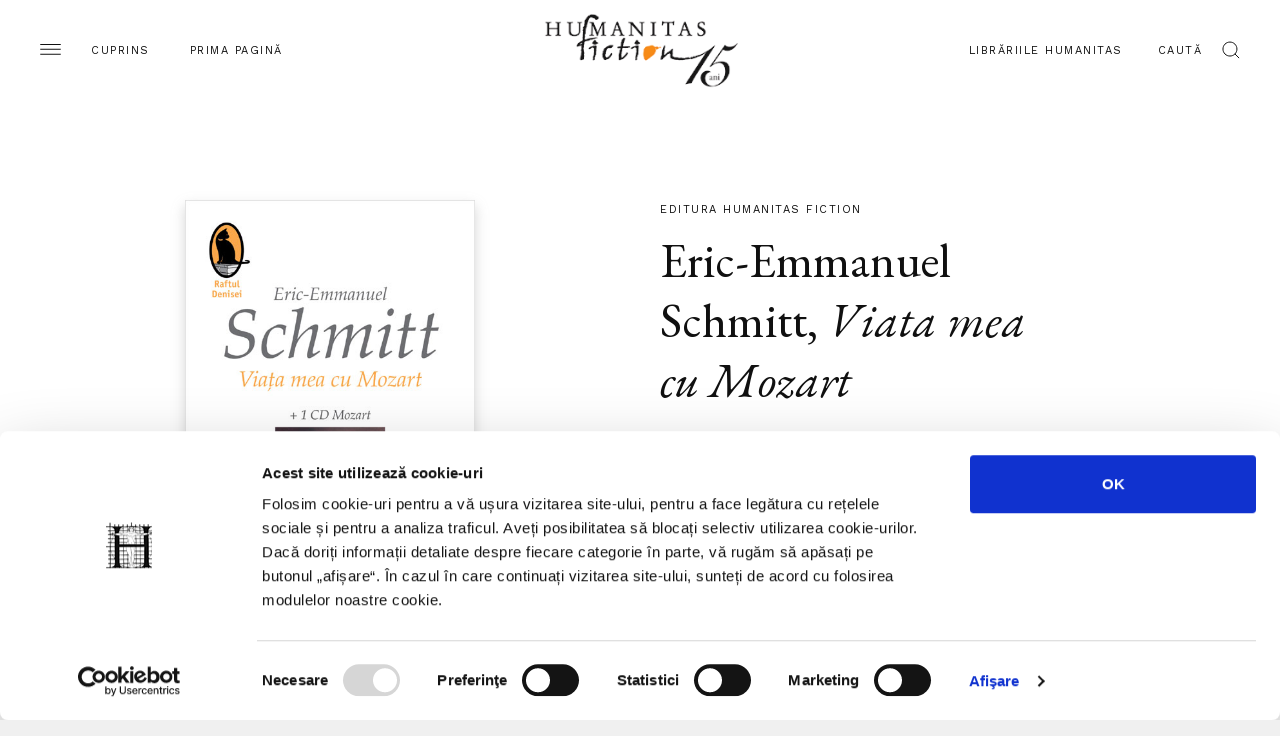

--- FILE ---
content_type: text/html; charset=UTF-8
request_url: https://humanitas.ro/humanitas-fiction/carte/viata-mea-cu-mozart
body_size: 7601
content:
<!DOCTYPE html>
<html lang="ro">
<head>
    <meta charset="UTF-8">
    <title>Viata mea cu Mozart</title>
    <meta http-equiv="X-UA-Compatible" content="IE=edge">
    <meta name="viewport" content="width=device-width, initial-scale=1.0, maximum-scale=3.0">
    <link href="https://fonts.googleapis.com/css?family=EB+Garamond:400,400i,500,500i&display=swap&subset=latin-ext" rel="stylesheet">
    <link href="https://fonts.googleapis.com/css?family=Work+Sans:200,400,600&display=swap&subset=latin-ext" rel="stylesheet">
    <link href="/assets/css/main.css?c=-62169930000" media="all" rel="stylesheet"/>
	    <meta name="keywords" content="">
    <meta name="description" content="Viata mea cu Mozart">
    <meta property="og:site_name" content="Humanitas">
    <meta property="og:url" content="https://humanitas.ro/humanitas-fiction/carte/viata-mea-cu-mozart">
    <meta property="og:title" content="Viata mea cu Mozart">
    <meta property="og:description" content="Viata mea cu Mozart">
    <meta property="og:image" content="https://humanitas.ro/assets/images/products/978-973-689-189-2.jpg">
    <meta property="og:image:width" content=""/>
    <meta property="og:image:height" content=""/>
    <link rel="apple-touch-icon" sizes="180x180" href="/apple-touch-icon.png">
    <link rel="icon" type="image/png" sizes="32x32" href="/favicon-32x32.png">
    <link rel="icon" type="image/png" sizes="16x16" href="/favicon-16x16.png">
    <link rel="manifest" href="/site.webmanifest">
    <link rel="mask-icon" href="/safari-pinned-tab.svg" color="#5bbad5">
    <meta name="msapplication-TileColor" content="#da532c">
    <meta name="theme-color" content="#ffffff">
    <script id="Cookiebot" src="https://consent.cookiebot.com/uc.js" data-cbid="a514ea21-1d42-454e-8c34-ff8719051517" type="text/javascript" async></script>
</head>
<body>
<div class="container-site">
    <div class="container-fluid">
        <div class="wrapper-head">
            <div class="menu">
                <img src="/assets/img/hamb.svg" alt="">
                <span class="d-none d-lg-inline-block">Cuprins</span>
            </div>
            <a class="home-link" href="/">Prima pagină</a>
            <a class="logo" href="/humanitas-fiction">
                <img src="/assets/img/logo-humanitas-fiction.svg" class="logo-humanitas-fiction black-logo" alt="Logo">
            </a>
            <div class="search-btn ml-auto">
                <a href="/librarii-humanitas" class="d-none d-lg-inline-block">Librăriile Humanitas</a>
                <div class="wrapper-search">
                    <span class="d-none d-lg-inline-block">Caută</span>
                    <img src="/assets/img/search-scope.svg" alt="Search">
                </div>
            </div>
        </div>
        <div class="menu-pannel">
            <div class="head-pannel">
                <span class="close-menu">
                     <img src="/assets/img/close-menu.svg" alt="Close">
                    <span class="d-none d-lg-inline-block">închide</span>
                </span>
                <img src="/assets/img/white-logo.svg" class="logo d-lg-none" alt="Logo">
            </div>
            
<ul class="primary">
	<li class="first"><a href="https://humanitas.ro/">Prima pagină</a></li>
	<li><a href="https://humanitas.ro/humanitas">Editura Humanitas</a></li>
	<li><a href="https://humanitas.ro/humanitas-fiction">Editura Humanitas Fiction</a></li>
	<li><a href="https://humanitas.ro/humanitas-multimedia">Humanitas Multimedia</a></li>
	<li class="last"><a href="https://humanitasjunior.ro/" target="_blank">Humanitas Junior</a></li>
</ul>
            
<ul class="secondary">
	<li class="first"><a href="https://humanitas.ro/librarii-humanitas" target="_blank">Librăriile Humanitas</a></li>
	<li><a href="https://soundcloud.com/humanitas-152313555" target="_blank">Podcast</a></li>
	<li><a href="https://humanitas.ro/humanitas/colectii/biblioteca-virtuala">Biblioteca virtuală</a></li>
	<li><a href="https://humanitas.ro/humanitas/colectii/ebook">Ebook-uri</a></li>
	<li><a href="https://humanitas.ro/despre-humanitas">Despre Humanitas</a></li>
	<li><a href="https://humanitas.ro/downloads">Cataloage și download</a></li>
	<li class="last"><a href="https://humanitas.ro/contact">Contact</a></li>
</ul>
        </div>
        <div class="search-form">
            <div class="close ac">
                <span>Închide</span>
                <img src="/assets/img/close-black.svg" alt="Close">
            </div>
            <form action="/cauta" id="search-form" method="get">
                <input type="text" name="s" id="search" placeholder="Introdu cuvintele-cheie">
                <label for="search" class="ac">Apasă tasta enter</label>
            </form>
        </div>
    </div>
    <section class="product">
        <div class="container-fluid">
            <div class="row">
                <div class="col-lg-6 prod_image">
                    <div class="w-100"><a href="/assets/images/products/978-973-689-189-2.jpg" class="img-lightbox-link"><img src="/assets/images/products/978-973-689-189-2.jpg" class="img-fluid" alt="Viata mea cu Mozart"></a></div>
                                    </div>
                <div class="col-lg-6 col-xl-4 prod_content">
                    <p class="ac">Editura Humanitas Fiction</p>
                    <h1><a href="/autori/eric-emmanuel-schmitt">Eric-Emmanuel Schmitt</a>, <em>Viata mea cu Mozart</em></h1>
                                        <div class="extra">
                        <p>
                            <span>Din categoriile</span>
                            <span class="ac"><a href="/humanitas-fiction/categorie/literatură">literatură</a></span>
                        </p>
                        <p>
                            <span>În colecția</span>
                            <span class="ac"><a href="/humanitas-fiction/colectii/seria-de-autor-eric-emmanuel-schmitt">Seria de autor Eric-Emmanuel Schmitt</a></span>
                        </p>
                    </div>
                    <div class="actions">
                        <a href="https://www.facebook.com/sharer.php?u=https%3A%2F%2Fhumanitas.ro%2Fhumanitas-fiction%2Fcarte%2Fviata-mea-cu-mozart&amp;t=Viata%20mea%20cu%20Mozart&amp;d=" class="btn ac popup"><span>Distribuie</span></a>
                                            </div>
                    <div class="prod_description">
                        <div class="prod_desc_text"><p>Cartea contine un CD cu muzica de Mozart</p>
<p>Cum sa indraznesti sa-ti alegi calea, sa devii tu insuti, sa accepti suferinta si sa savurezi fericirea? Un adolescent disperat, chinuit de toate aceste intrebari tulburatoare pe care le presupune devenirea umana asista din intamplare la o repetitie a Nuntii lui Figaro. Din intamplare si din fericire, caci vocea contesei indragostite ii salveaza viata. Mozart devine astfel cheia ce deschide usile spre pasiune, dragoste, libertate si bucurie. Muzica acestui compozitor de geniu inseamna stralucire, har, mister. Iar o lume in care pot lua nastere asemenea splendori ale spiritului merita sa fie iubita.</p>
<p><img src="/assets/images/citeste.jpg" class="img-fluid" alt="">  <a target="_blank" href="http://www.observatorcultural.ro/Mozart-remediul-universal*articleID_18943-articles_details.html">Adina Dinţoiu, „Mozart, remediul universal“</a> (<i>Observator cultural</i>, 2007)</p></div>
                    </div>
                    <div class="acordion">
                        <div class="row-ac">
                            <div class="title">Despre Eric-Emmanuel Schmitt</div>
                            <div class="content">
                              <p>ERIC-EMMANUEL SCHMITT s-a născut pe 28 martie 1960 la Lyon. În 1983 absolvă cursurile prestigioasei École Normale Supérieure cu o diplomă în filozofie. Trei ani mai târziu obține titlul de doctor în filozofie. Debutează în 1991 cu piesa de teatru <em>Noaptea de la Valognes</em>. Îi urmează <em>Vizitatorul</em>, distins cu trei premii Molière, <em>Variațiuni enigmatice</em>, <em>Mici crime conjugale</em>, <em>Libertinul</em> etc. În anul 1994 îi apare primul roman, <em>Secta Egoiștilor</em>, dar scrie în continuare piese de teatru care fac săli pline în Franța și în străinătate. În 2001 este recompensat de Academia Franceză cu Grand Prix du Théâtre pentru întreaga activitate. De același succes răsunător se bucură și romanele sale <em>Evanghelia după Pilat</em> (2000), <em>Adolf H. Două vieți</em> (2001), <em>Pe când eram o operă de artă</em> (2002), precum și volumul <em>Viața mea cu Mozart</em> (2005). Romanele care alcătuiesc „Ciclul invizibilului“ – <em>Milarepa</em> (1997), <em>Domnul Ibrahim și florile din Coran</em> (2001), <em>Oscar și Tanti Roz</em> (2002), <em>Copilul lui Noe</em> (2004), <em>Luptătorul de sumo care nu se putea îngrășa</em> (2009), <em>Cei zece copii pe care doamna Ming nu i-a avut niciodată</em> (2012), <em>Doamna Pylinska și secretul lui Chopin</em> (2018) și <em>Félix și izvorul invizibil</em> (2019) – s-au aflat luni întregi pe listele de bestsellere din numeroase țări. Eric-Emmanuel Schmitt este autorul a cinci volume de povestiri, <em>Cea mai frumoasă carte din lume și alte povestiri</em> (2006), <em>Visătoarea din Ostende</em> (2007), <em>Concert în memoria unui înger</em> (2010), distins cu Premiul Goncourt pentru nuvelă, <em>Cei doi domni din Bruxelles</em> (2012) și <em>Răzbunarea iertării</em> (2017). În 2008 publică romanul <em>Ulysse from Bagdad</em>, în 2011, <em>Femeia în fața oglinzii</em>, în 2013, <em>Papagalii din Piața Arezzo</em>, în 2014, dipticul <em>Elixirul dragostei</em> și <em>Otrava iubirii</em>, în 2015, <em>Noaptea de foc</em>, în 2016, <em>Omul care vedea dincolo de chipuri</em>, iar în 2019, <em>Jurnalul unei iubiri pierdute</em>, distins în 2020 cu Premiul Jules Renard. În 2021 apare primul roman, <em>Paradisuri pierdute</em>, din ciclul <em>Străbătând secolele</em>, în 2022, următoarele două, <em>Poarta cerului</em> și <em>Soare întunecat</em>, iar în 2024, <em>Lumina fericirii</em>. În 2023 publică <em>Provocarea Ierusalimului</em>, un jurnal de călătorie în Țara Sfântă, și <em>Rivala</em>, un roman dedicat Mariei Callas. Lui Eric-Emmanuel Schmitt i s-au decernat peste 20 de premii și distincții literare, în 2001 primind titlul de Chevalier des Arts et des Lettres. Cărțile lui sunt traduse în peste 40 de limbi.</p>                            </div>
                        </div>
                        <div class="row-ac">
                            <div class="title">Alte Detalii</div>
                            <div class="content">
                              <ul>
<li><b>Categorie</b>: carte</li><li><b>Titlu</b>: Viata mea cu Mozart</li><li><b>An apariție</b>: 2007</li><li><b>Ediție</b>: I</li><li><b>Pagini</b>: 156</li><li><b>Format</b>: 13x20 cm</li><li><b>ISBN</b>: 978-973-689-189-2</li><li><b>Colecție</b>: <a href="/humanitas-fiction/colectii/seria-de-autor-eric-emmanuel-schmitt">Seria de autor Eric-Emmanuel Schmitt</a></li><li><b>Domeniu</b>: <a href="/humanitas-fiction/categorie/literatură">literatură</a></li><li><b>Autor</b>: Eric-Emmanuel Schmitt</li><li><b>Traducere</b>: Lidia Bodea</li>    </ul>



                            </div>
                        </div>
                    </div>
                </div>
            </div>
        </div>
    </section>
 
    <section class="sec_w_t">
        <h2>Noi apariții</h2>
        <div class="sec_body container-fluid btop">
            <div class="row">
                <div class="col-md-6 col-lg-3">
                    <div class="book_box">
                        <div class="book-image">
                            <a href="/humanitas-fiction/carte/profesorul-de-la-auschwitz"><img class="img-fluid" src="/assets/images/products/Profesorul-de-la-Auschwitz1.jpg" alt="Profesorul de la Auschwitz"></a>
                        </div>
                        <div class="book-description">
                            <a href="/humanitas-fiction/carte/profesorul-de-la-auschwitz"><h3>Wendy Holden, <em>Profesorul de la Auschwitz</em></h3></a>
                            <p class="ac"><span class="d-none"><a href="https://www.libhumanitas.ro/profesorul-de-la-auschwitz-wendy-holden-fi000880-1.html" target="_blank">Cumpără</a></span><span>Preț 69.00 RON</span></p>                        </div>
                    </div>
                </div>
                <div class="col-md-6 col-lg-3">
                    <div class="book_box">
                        <div class="book-image">
                            <a href="/humanitas-fiction/carte/cinematograful-calator-al-domnului-saito"><img class="img-fluid" src="/assets/images/products/Cinematograful-calator-al-domnului-Saito1.jpg" alt="Cinematograful călător al domnului Saito"></a>
                        </div>
                        <div class="book-description">
                            <a href="/humanitas-fiction/carte/cinematograful-calator-al-domnului-saito"><h3>Annette Bjergfeldt, <em>Cinematograful călător al domnului Saito</em></h3></a>
                            <p class="ac"><span class="d-none"><a href="https://www.libhumanitas.ro/cinematograful-calator-al-domnului-saito-annette-bjerfeldt-fi000877-1.html" target="_blank">Cumpără</a></span><span>Preț 79.00 RON</span></p>                        </div>
                    </div>
                </div>
                <div class="col-md-6 col-lg-3">
                    <div class="book_box">
                        <div class="book-image">
                            <a href="/humanitas-fiction/carte/focul-imaginatiei"><img class="img-fluid" src="/assets/images/products/Focul-imaginatiei.jpg" alt="Focul imaginației"></a>
                        </div>
                        <div class="book-description">
                            <a href="/humanitas-fiction/carte/focul-imaginatiei"><h3>Mario Vargas Llosa, <em>Focul imaginației</em></h3></a>
                            <p class="ac"><span class="d-none"><a href="https://www.libhumanitas.ro/focul-imaginatiei-opera-jurnalistica-i-mario-vargas-llosa-fi000879-1.html" target="_blank">Cumpără</a></span><span>Preț 74.00 RON</span></p>                        </div>
                    </div>
                </div>
                <div class="col-md-6 col-lg-3">
                    <div class="book_box">
                        <div class="book-image">
                            <a href="/humanitas-fiction/carte/investigatiile-unei-anumite-pisici"><img class="img-fluid" src="/assets/images/products/Investigatiile-unei-anumite-pisici.jpg" alt="Investigațiile unei anumite pisici"></a>
                        </div>
                        <div class="book-description">
                            <a href="/humanitas-fiction/carte/investigatiile-unei-anumite-pisici"><h3>Katja Kettu, <em>Investigațiile unei anumite pisici</em></h3></a>
                            <p class="ac"><span class="d-none"><a href="https://www.libhumanitas.ro/investigatiile-unei-anumite-pisici-katja-kettu-fi000878-1.html" target="_blank">Cumpără</a></span><span>Preț 54.00 RON</span></p>                        </div>
                    </div>
                </div>
                <div class="col-md-6 col-lg-3">
                    <div class="book_box">
                        <div class="book-image">
                            <a href="/humanitas-fiction/carte/actrita"><img class="img-fluid" src="/assets/images/products/Actrita.jpg" alt="Actrița"></a>
                        </div>
                        <div class="book-description">
                            <a href="/humanitas-fiction/carte/actrita"><h3>Anne Enright, <em>Actrița</em></h3></a>
                            <p class="ac"><span class="d-none"><a href="https://www.libhumanitas.ro/actrita-anne-enright-fi000876-1.html" target="_blank">Cumpără</a></span><span>Preț 52.00 RON</span></p>                        </div>
                    </div>
                </div>
                <div class="col-md-6 col-lg-3">
                    <div class="book_box">
                        <div class="book-image">
                            <a href="/humanitas-fiction/carte/annie-john"><img class="img-fluid" src="/assets/images/products/Annie-John.jpg" alt="Annie John"></a>
                        </div>
                        <div class="book-description">
                            <a href="/humanitas-fiction/carte/annie-john"><h3>Jamaica Kincaid, <em>Annie John</em></h3></a>
                            <p class="ac"><span class="d-none"><a href="https://www.libhumanitas.ro/annie-john-jamaica-kincaid-fi000875-1.html" target="_blank">Cumpără</a></span><span>Preț 49.00 RON</span></p>                        </div>
                    </div>
                </div>
                <div class="col-md-6 col-lg-3">
                    <div class="book_box">
                        <div class="book-image">
                            <a href="/humanitas-fiction/carte/long-island"><img class="img-fluid" src="/assets/images/products/Long-Island.jpg" alt="Long Island"></a>
                        </div>
                        <div class="book-description">
                            <a href="/humanitas-fiction/carte/long-island"><h3>Colm Tóibín, <em>Long Island</em></h3></a>
                            <p class="ac"><span class="d-none"><a href="https://www.libhumanitas.ro/long-island-colm-toibin-fi000874-1.html" target="_blank">Cumpără</a></span><span>Preț 59.00 RON</span></p>                        </div>
                    </div>
                </div>
                <div class="col-md-6 col-lg-3">
                    <div class="book_box">
                        <div class="book-image">
                            <a href="/humanitas-fiction/carte/spectacol-de-gala"><img class="img-fluid" src="/assets/images/products/Spectacol-de-gala.jpg" alt="Spectacol de gală"></a>
                        </div>
                        <div class="book-description">
                            <a href="/humanitas-fiction/carte/spectacol-de-gala"><h3>Fiona Davis, <em>Spectacol de gală</em></h3></a>
                            <p class="ac"><span class="d-none"><a href="https://www.libhumanitas.ro/spectacol-de-gala-fiona-davis-fi000873-1.html" target="_blank">Cumpără</a></span><span>Preț 77.00 RON</span></p>                        </div>
                    </div>
                </div>
            </div>
            <div class="row cta-row">
                                <a href="/humanitas-fiction/noi_aparitii" class="btn ac">Vezi toate</a>
                            </div>
        </div>
    </section>    <section class="author_spotlight half ">
        <div class="auth_image col-lg-6 offset-lg-6" style="background-image: url('/assets/images/authors/spotlight/spot-cormac-mccarthy.jpg')"></div>
        <div class="auth_content col-lg-6" style="background-color: #1b2f2f;">
            <p class="ac">Author Spotlight</p>
            <h2>Cormac McCarthy</h2>
            <a href="/autori/cormac-mccarthy" class="ac bb">pagina autorului</a>
            <p>CORMAC MCCARTHY s-a născut în Providence, Rhode Island, în 1933. Studiază, timp de doi ani, artele liberale la Universitatea din Tennessee, iar în 1953 se înrolează în aviația militară a SUA, petrecând doi ani în Alaska. Nu își termină studiile pentru că se mută la Chicago, unde scrie primul său roman, <i>The Orchard Keeper.</i></p>        </div>
    </section>


    <section class="sec_w_t">
        <h2>Evenimente</h2>
        <div class="sec_body container-fluid btop pb-0">
            <div class="row">
                <div class="col-lg-5 big_events">
                    <div class="box_event">
                        <p class="ac">21 ianuarie 2026, Editura Humanitas Fiction</p>
                        <a href="/humanitas-fiction/evenimente/lansare-cinematograful-calator-al-domnului-saito"><h3>Lansare – <em>Cinematograful călător al domnului Saito</em> de Annette Bjergfeldt</h3></a>
                    </div>
                    <div class="box_event">
                        <p class="ac">10 decembrie 2025, Editura Humanitas Fiction</p>
                        <a href="/humanitas-fiction/evenimente/lansare-actrita-de-anne-enright"><h3>Lansare – <em>Actrița</em> de Anne Enright</h3></a>
                    </div>
                    <div class="box_event">
                        <p class="ac">25 noiembrie 2025, Editura Humanitas Fiction</p>
                        <a href="/humanitas-fiction/evenimente/lansare-oameni-care-vor-fi-mereu-cu-mine-de-narine-abgarian"><h3>Lansare – <em>Oameni care vor fi mereu cu mine</em> de Narine Abgarian</h3></a>
                    </div>
                    <a href="/humanitas-fiction/evenimente/" class="ac bb all-events">Calendar</a>
                </div>
                <div class="col-lg-3 small_events">
                    <div class="box_event">
                        <p class="ac"> 3 martie 2020, <br>Librăria Humanitas Cișmigiu</p>
                        <a href="/humanitas-fiction/evenimente/lansare-karen-viggers-isotia-paznicului-de-far"><h3>Lansare – Karen Viggers, <i>Soția paznicului de far</i></h3></a>
                    </div>
                    <div class="box_event">
                        <p class="ac">19 februarie 2020, <br>Librăria Humanitas Cișmigiu</p>
                        <a href="/humanitas-fiction/evenimente/lansare-de-carte-amos-oz-din-ce-este-făcut-un-măr-convorbiri-cu-shira-hadad"><h3>Lansare – Amos Oz - <i>Din ce este făcut un măr. Convorbiri cu Shira Hadad</i></h3></a>
                    </div>
                    <div class="box_event">
                        <p class="ac"> 3 februarie 2020, <br>Librăria Humanitas Cișmigiu</p>
                        <a href="/humanitas-fiction/evenimente/-lansare-karen-viggers-isotia-paznicului-de-fari-libraria-humanitas-de-la-cismigiu"><h3>Lansare – Karen Viggers, <i>Soția paznicului de far</i> – Librăria Humanitas de la Cișmigiu</h3></a>
                    </div>
                    <a href="/grupul-humanitas/evenimente/cismigiu" class="ac bb all-events">Calendar Librăria Cișmigiu</a>
                </div>
                <div class="col-lg-3 newsletter">
                    <div class="dstickyb">
<h3>Newsletter</h3>
<p>Fii la curent cu toate evenimentele și noutățile Grupului Humanitas. Abonează-te acum.</p>
<a href="/newsletter" class="ac bb mt-5 pt-5 mb-4" id="nl_form">Abonează-te la newsletter</a>

                    </div>
                </div>
            </div>
        </div>
    </section>
<section class="flash_n">
    <h4>Editura Humanitas Fiction pe Social Media</h4>
    <ul class="social">
        <li><a href="https://www.facebook.com/humanitas.fiction/" target="_blank"><span class="ico"><img src="/assets/img/facebook.svg" alt="facebook"></span><span>Editura Humanitas Fiction pe Facebook</span></a></li>
        <li><a href="https://www.instagram.com/humanitas_fiction/" target="_blank"><span class="ico"><img src="/assets/img/instagram.svg" alt="instagram"></span><span>Editura Humanitas Fiction pe Instagram</span></a></li>
    </ul>
    <a href="/grupul-humanitas/contact" class="ac bb d-lg-none">contact</a>
</section>

    <footer>
        <div class="container-fluid">
            <div class="row first-row">
                <div class="col-md-4 col-xl-2">
                    <h5 class="ac">Humanitas</h5>
                    
<ul>
	<li class="first"><a href="https://humanitas.ro/humanitas/">Pagina editurii</a></li>
	<li><a href="https://humanitas.ro/humanitas/noi_aparitii">Noi apariții</a></li>
	<li><a href="https://humanitas.ro/humanitas/in_pregatire">&Icirc;n pregătire</a></li>
	<li><a href="https://humanitas.ro/humanitas/evenimente">Evenimente</a></li>
	<li><a href="https://humanitas.ro/humanitas/colectii">Colecții / Serii</a></li>
	<li class="last"><a href="https://humanitas.ro/humanitas/autori">Autori</a></li>
</ul>
                </div>
                <div class="col-md-4 col-xl-2">
                    <h5 class="ac">Humanitas fiction</h5>
                    
<ul>
	<li class="first"><a href="https://humanitas.ro/humanitas-fiction/">Pagina editurii</a></li>
	<li><a href="https://humanitas.ro/humanitas-fiction/noi_aparitii">Noi apariții</a></li>
	<li><a href="https://humanitas.ro/humanitas-fiction/in_pregatire">&Icirc;n pregătire</a></li>
	<li><a href="https://humanitas.ro/humanitas-fiction/evenimente">Evenimente</a></li>
	<li><a href="https://humanitas.ro/humanitas-fiction/colectii">Colecții / Serii</a></li>
	<li class="last"><a href="https://humanitas.ro/humanitas-fiction/autori">Autori</a></li>
</ul>
                </div>
                <div class="col-md-4 col-xl-2">
                    <h5 class="ac">Humanitas Multimedia</h5>
                    
<ul>
	<li class="first"><a href="https://humanitas.ro/humanitas-multimedia/">Pagina editurii</a></li>
	<li><a href="https://humanitas.ro/humanitas-multimedia/noi_aparitii">Noi apariții</a></li>
	<li><a href="https://humanitas.ro/humanitas-multimedia/in_pregatire">&Icirc;n pregătire</a></li>
	<li><a href="https://humanitas.ro/humanitas-multimedia/evenimente">Evenimente</a></li>
	<li><a href="https://humanitas.ro/humanitas-multimedia/colectii">Colecții / Serii</a></li>
	<li><a href="https://humanitas.ro/humanitas-multimedia/autori">Autori</a></li>
	<li class="last"><a href="https://humanitas.ro/humanitas-multimedia/voci">Voci</a></li>
</ul>
                </div>
                <div class="col-md-4 col-xl-2">
                    <h5 class="ac">Grupul Humanitas</h5>
                    
<ul>
	<li class="first"><a href="https://humanitas.ro/librarii-humanitas" target="_blank">Librăriile Humanitas</a></li>
	<li><a href="https://soundcloud.com/humanitas-152313555" target="_blank">Podcast</a></li>
	<li><a href="https://humanitas.ro/humanitas/colectii/biblioteca-virtuala">Biblioteca virtuală</a></li>
	<li><a href="https://humanitas.ro/humanitas/colectii/ebook">Ebook-uri</a></li>
	<li><a href="https://humanitas.ro/despre-humanitas">Despre Humanitas</a></li>
	<li><a href="https://humanitas.ro/downloads">Cataloage și download</a></li>
	<li class="last"><a href="https://humanitas.ro/contact">Contact</a></li>
</ul>
                </div>
                <div class="col-md-4 col-xl-2">
                    <h5 class="ac">Social Media</h5>
                    
<ul>
	<li class="first"><a href="https://www.facebook.com/editura.humanitas" target="_blank">Facebook Editura Humanitas</a></li>
	<li><a href="https://www.instagram.com/ed_humanitas/" target="_blank">Instagram Editura Humanitas</a></li>
	<li><a href="https://www.tiktok.com/@ed_humanitas" target="_blank">Tik Tok Editura Humanitas</a></li>
	<li><a href="https://www.facebook.com/humanitas.fiction" target="_blank">Facebook Humanitas Fiction</a></li>
	<li><a href="https://www.instagram.com/humanitas_fiction/" target="_blank">Instagram Humanitas Fiction</a></li>
	<li><a href="https://www.tiktok.com/@humanitas.fiction" target="_blank">Tik Tok Humanitas Fiction</a></li>
	<li><a href="https://www.facebook.com/librariilehumanitas/" target="_blank">Facebook Librăriile Humanitas</a></li>
	<li><a href="https://www.facebook.com/LibrariaHumanitasDeLaCismigiu" target="_blank">Facebook Librăria Humanitas de la Cișmigiu</a></li>
	<li class="last"><a href="https://www.tiktok.com/@humanitas_junior" target="_blank">Tik Tok Humanitas Junior</a></li>
</ul>
                </div>
                <div class="col-md-4 col-xl-2">
                    <h5 class="ac">Legal</h5>
                    
<ul>
	<li class="first"><a href="https://humanitas.ro/grupul-humanitas/politica-de-confidentialitate-privind-utilizarea-datelor-personale">Utilizarea datelor personale</a></li>
	<li><a href="https://humanitas.ro/grupul-humanitas/politica-privind-fisierele-cookies">Utilizarea cookie-urilor</a></li>
	<li><a href="https://humanitas.ro/grupul-humanitas/termeni-si-conditii">Termeni și condiții</a></li>
	<li><a href="https://humanitas.ro/assets/pdf/regulament-carduri-fidelitate.pdf">Regulamente</a></li>
	<li class="last"><a href="https://anpc.ro/" target="_blank">ANPC</a></li>
</ul>
                </div>
            </div>
            <div class="row second-row">
                <p>© 2008-2026, Grupul Humanitas. Toate drepturile rezervate.</p>
                <img class="logo" src="/assets/img/logo-grupul-humanitas.svg" alt="">
                <p>Design si dezvoltare — <a href="https://www.anagrama.ro/" target="_blank">Anagrama</a></p>
            </div>
        </div>
        <script id="CookieDeclaration" src="https://consent.cookiebot.com/a514ea21-1d42-454e-8c34-ff8719051517/cd.js" type="text/javascript" async></script>
    </footer>
</div>
<script
        src="https://code.jquery.com/jquery-3.4.1.min.js"
        integrity="sha256-CSXorXvZcTkaix6Yvo6HppcZGetbYMGWSFlBw8HfCJo="
        crossorigin="anonymous"></script>
<script src="/assets/js/vendor/slick.min.js?c=-62169930000" type="text/javascript" charset="utf-8"></script>
	<script src="/assets/js/infinite-scroll.pkgd.min.js?c=-62169930000" type="text/javascript" charset="utf-8"></script>
	<script src="/assets/js/stickybits.min.js?c=-62169930000" type="text/javascript" charset="utf-8"></script>
	<script src="/assets/js/readmore.js?c=-62169930000" type="text/javascript" charset="utf-8"></script>
	<script src="/assets/js/img-lightbox.min.js?c=-62169930000" type="text/javascript" charset="utf-8"></script>
	<script src="/assets/js/main.js?c=-62169930000" type="text/javascript" charset="utf-8"></script>
	<script src="/assets/js/big_slider_section.js?c=-62169930000" type="text/javascript" charset="utf-8"></script>
	<script src="/assets/js/slider-prep.js?c=-62169930000" type="text/javascript" charset="utf-8"></script>
	
			<script>
			if (typeof(jQuery) != 'undefined'){
				jQuery(function(){
					jQuery('.popup').on('click', function(e){
						var url = $(this).attr('href');
						window.open(url,'popUpWindow','width=640,height=500,left=10,top=10,resizable=yes,scrollbars=yes,toolbar=yes,menubar=no,location=no,directories=no,status=yes');
						return false;
					})
				})
			}
			</script><!-- Global site tag (gtag.js) - Google Analytics -->
<script async src="https://www.googletagmanager.com/gtag/js?id=UA-44467676-1"></script>
<script>
    window.dataLayer = window.dataLayer || [];
    function gtag(){dataLayer.push(arguments);}
    gtag('js', new Date());

    gtag('config', 'UA-44467676-1');
</script>
<!-- Facebook Pixel Code -->
<script>
  !function(f,b,e,v,n,t,s)
  {if(f.fbq)return;n=f.fbq=function(){n.callMethod?
  n.callMethod.apply(n,arguments):n.queue.push(arguments)};
  if(!f._fbq)f._fbq=n;n.push=n;n.loaded=!0;n.version='2.0';
  n.queue=[];t=b.createElement(e);t.async=!0;
  t.src=v;s=b.getElementsByTagName(e)[0];
  s.parentNode.insertBefore(t,s)}(window, document,'script',
  'https://connect.facebook.net/en_US/fbevents.js');
  fbq('init', '430850597618577');
  fbq('track', 'PageView');
</script>
<noscript><img height="1" width="1" style="display:none"
  src="https://www.facebook.com/tr?id=430850597618577&ev=PageView&noscript=1"
/></noscript>
<!-- End Facebook Pixel Code -->
</body>
</html>

--- FILE ---
content_type: image/svg+xml
request_url: https://humanitas.ro/assets/img/close-black.svg
body_size: 484
content:
<?xml version="1.0" encoding="utf-8"?>
<!-- Generator: Adobe Illustrator 16.0.0, SVG Export Plug-In . SVG Version: 6.00 Build 0)  -->
<!DOCTYPE svg PUBLIC "-//W3C//DTD SVG 1.1//EN" "http://www.w3.org/Graphics/SVG/1.1/DTD/svg11.dtd">
<svg version="1.1" id="Layer_1" xmlns="http://www.w3.org/2000/svg" xmlns:xlink="http://www.w3.org/1999/xlink" x="0px" y="0px"
	 width="15px" height="15px" viewBox="0 0 15 15" style="enable-background:new 0 0 15 15;" xml:space="preserve">
<style type="text/css">
<![CDATA[
	.st0{fill:#101010;}
	.st1{fill:#E7E7E7;}
	.st2{fill-rule:evenodd;clip-rule:evenodd;fill:none;}
	.st3{fill:none;stroke:#101010;stroke-linecap:round;stroke-linejoin:round;stroke-miterlimit:10;}
	.st4{fill-rule:evenodd;clip-rule:evenodd;fill:none;stroke:#101010;stroke-linejoin:round;stroke-miterlimit:10;}
	.st5{fill-rule:evenodd;clip-rule:evenodd;fill:none;stroke:#101010;stroke-miterlimit:10;}
	.st6{fill:#FFFFFF;}
	.st7{fill:none;}
]]>
</style>
<g>
	<path class="st0" d="M14.6,0.9l-0.5-0.5L7.5,7L0.9,0.4L0.4,0.9L7,7.5l-6.6,6.6l0.5,0.5L7.5,8l6.6,6.6l0.5-0.5L8,7.5L14.6,0.9z"/>
	<rect class="st7" width="15" height="15"/>
</g>
</svg>
